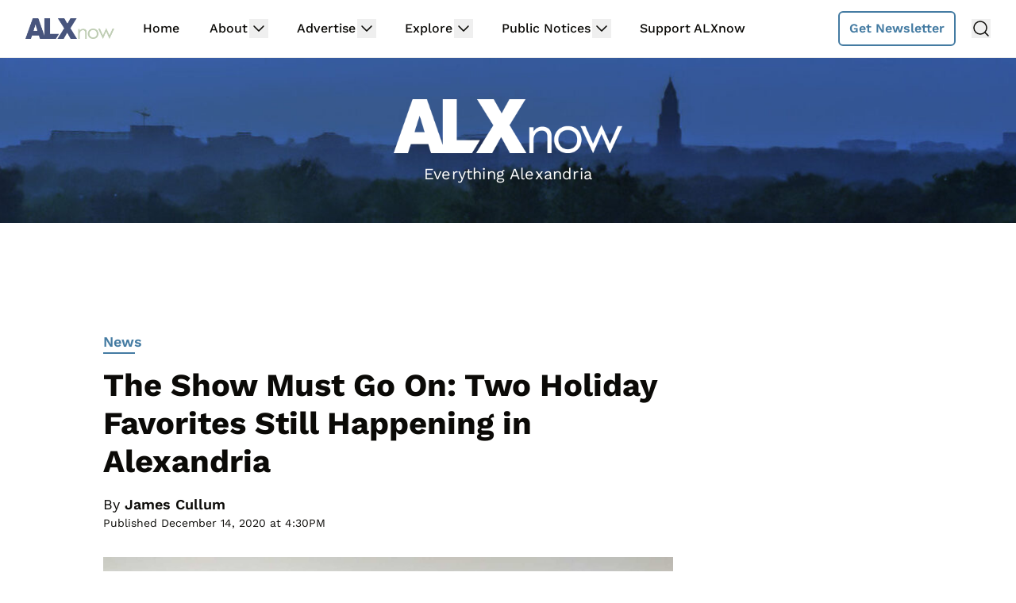

--- FILE ---
content_type: text/plain; charset=utf-8
request_url: https://ads.adthrive.com/http-api/cv2
body_size: 4469
content:
{"om":["0g8i9uvz","0iyi1awv","0kl5wonw","0pycs8g7","0s298m4lr19","0sm4lr19","0v9iqcb6","0wk67bso","1","1011_302_56233549","1011_302_56233576","1011_302_57035135","1011_302_57035137","1011_74_18364062","1011_74_18364134","1028_8728253","10ua7afe","11142692","11509227","1185:1610326628","11896988","11963080","12010080","12010084","12010088","12145808","12171239","12184310","12219555","124682_738","124843_10","124844_24","124848_8","12850755","12952195","12gfb8kp","1610326628","1610326728","1611092","17_23391182","17_23391269","17_23391302","17_24104693","17_24104696","17_24683317","17_24696323","17_24766936","17_24766956","17_24794123","17_24794138","17_24794140","1891/84813","1891/84814","1dynz4oo","1f6qgk36","1ktgrre1","1wwvmrwd","206_262592","206_492075","206_559992","2132:45327631","2132:45573264","2132:46038653","2132:46039513","2132:46170009","2179:578606630524081767","2249:650628496","2249:650628539","2249:650662457","2249:671934324","2249:703930156","2307:1wwvmrwd","2307:2mokbgft","2307:3v2n6fcp","2307:4etfwvf1","2307:4ticzzkv","2307:66r1jy9h","2307:6mrds7pc","2307:7s82759r","2307:7uqs49qv","2307:8orkh93v","2307:9jse9oga","2307:9krcxphu","2307:a2uqytjp","2307:at2pj4cu","2307:b57avtlx","2307:c9os9ajg","2307:ce17a6ey","2307:cuudl2xr","2307:d8lb4cac","2307:ddr52z0n","2307:dsugp5th","2307:f3tdw9f3","2307:fpbj0p83","2307:g4kw4fir","2307:h60hzvcs","2307:h9hxhm9h","2307:hfqgqvcv","2307:i90isgt0","2307:j1lywpow","2307:khogx1r1","2307:ln7h8v9d","2307:m08soeku","2307:nmuzeaa7","2307:nx0p7cuj","2307:o15rnfuc","2307:o8icj9qr","2307:ox2tly0t","2307:p0odjzyt","2307:pi9dvb89","2307:q1kklcij","2307:rz1kxzaf","2307:s4s41bit","2307:sq3uu9ln","2307:tdv4kmro","2307:tqq6b12n","2307:tty470r7","2307:ubjltf5y","2307:wxfnrapl","2307:x7xpgcfc","23pz5ng5","23t9uf9c","2409_15064_70_83464477","2409_25495_176_CR52092921","2409_25495_176_CR52092923","2409_25495_176_CR52092957","2409_25495_176_CR52178316","2409_25495_176_CR52178317","24598434","246110541","24694809","248485108","25_0l51bbpm","25_13mvd7kb","25_53v6aquw","25_jzd0wjwx","25_m4xt6ckm","25_sqmqxvaf","25_utberk8n","25_ztlksnbe","262592","2662_200562_8172720","2662_200562_8172724","2662_200562_8182931","2676:80070335","2676:86927649","2715_9888_262592","2760:176_CR52175339","29414696","2974:8168473","2974:8168476","2974:8168539","2_206_554442","2aqgm79d","2jjp1phz","2vx824el","308_125204_13","32447008","33347569","33419362","33438474","33605623","33608594","34182009","3490:CR52223710","3646_185414_T26335189","3646_185414_T26509255","3658_136236_9jse9oga","3658_15032_3xc8n4lf","3658_15066_T26322273","3658_15078_cuudl2xr","3658_16352_b57avtlx","3658_175625_bsgbu9lt","3658_184142_T26068409","3658_184142_T26517624","3658_184142_T26520074","3658_203382_f3tdw9f3","3658_22079_mne39gsk","3658_22895_rz1kxzaf","36_46_11769257","37298cerfai","381513943572","3822:24417995","39364467","3LMBEkP-wis","3v2n6fcp","3xc8n4lf","40209389","409_216506","409_223589","409_227223","409_227224","409_228367","42231849","42604842","44629254","451ofy3j","458901553568","4642109_46_12184310","46_12184310","47370256","481703827","485027845327","48514645","48514662","49123013","4etfwvf1","4t298iczzkv","4ticzzkv","50479792","53v6aquw","549410","549423","5504:203529","5510:u4atmpu4","55726194","557_409_223589","557_409_228105","558_93_ll77hviy","558_93_ln7h8v9d","558_93_rz1kxzaf","559992","56341213","564549740","564559436","5670:8166427","5670:8168479","5670:8168581","576777115309199355","5826500885","5826599393","58apxytz","59873208","59873222","59873223","5ia3jbdy","600618969","60157585","60638194","6126532369","6126563651","618576351","618876699","618980679","61900466","619089559","61916211","61916223","61916225","61916233","61926845","61932920","61932957","61945704","61945710","61945716","61945796","62043295","62187798","6226518549","6226527055","627227759","627290883","627309156","627309159","627506494","628015148","628086965","628153053","628222860","628223277","628360579","628360582","628444259","628444349","628444433","628444436","628444439","628456310","628456382","628456391","628456403","628622163","628622166","628622169","628622172","628622178","628622241","628622244","628622247","628622250","628683371","628687043","628687157","628687460","628687463","628803013","628841673","629007394","629009180","629167998","629168001","629168010","629168565","629171196","629171202","629234167","630928655","63166899","63179517","6365_61796_742174851279","6365_61796_784880274628","651637461","651637462","6547_67916_DUcoDLBbajOL3kvhpZDa","6547_67916_R5cNVjAJpSeypcfL5iXH","6547_67916_Ww6wCQA009KSD9VlIx9c","6547_67916_y90sBL2kvpUMat0PZbQv","659713728691","670451206","677843517","680_99480_700109399","683738007","683738706","684493019","690_99485_1610326628","694912939","695879875","695879922","697622320","697876986","697876997","697876999","697893453","6b8inw6p","6cqn9jfm","6ejtrnf9","6m298rds7pc","6mrds7pc","6nqm4j3j","6tj9m7jw","6wclm3on","6zt4aowl","705115233","705115263","705115332","705116521","705119942","705127202","709257996","709746393","7354_138543_79092657","7354_138543_79515090","7354_229128_86905970","74243_74_18364017","74243_74_18364062","74243_74_18364087","74243_74_18364134","74243_74_18364262","74243_74_18364267","74243_74_18364271","74243_74_18364314","74_18364062","74wv3qdx","77298gj3an4","77gj3an4","78827881","79yrb2xv","7fc6xgyo","7imiw6gw","7qevw67b","7s82759r","7xb3th35","80207598","8160967","8166427","8168539","8172732","8172734","8172738","8193073","8193076","8193078","8193090","8193103","821i184r","84578441","84805507","8b5u826e","8cq33uu4","8mhdyvu8","8o298rkh93v","8oadj1fy","8orkh93v","9057/0328842c8f1d017570ede5c97267f40d","9057/0da634e56b4dee1eb149a27fcef83898","9057/211d1f0fa71d1a58cabee51f2180e38f","9057/37a3ff30354283181bfb9fb2ec2f8f75","9057/5f448328401da696520ae886a00965e2","92qnnm8i","97_8193073","97_8193078","9855/c4531a4db6da6cd6202b45cfcb6f10fc","9925w9vu","9efxb1yn","9k298rcxphu","9krcxphu","9nex8xyd","9rqgwgyb","a2uqytjp","a3ts2hcp","a7w365s6","a8beztgq","abhu2o6t","ad6783io","af9kspoi","b57avtlx","b5idbd4d","bd5xg6f6","bmh13qg9","bmp4lbzm","bpwmigtk","bsgbu9lt","bu0fzuks","bw5y4xkp","c0mw623r","c1hsjx06","c7z0h277","c9os9ajg","cd40m5wq","ce17a6ey","cr-2azmi2ttubwe","cr-6ovjht2eubwe","cr-97pzzgzrubqk","cr-98yyye8uubxf","cr-9hafr73kuatj","cr-Bitc7n_p9iw__vat__49i_k_6v6_h_jce2vj5h_buspHgokm","cr-a9s2xfzsubwj","cr-aavwye0pubwj","cr-aaw20e1rubwj","cr-aawz3f3yubwj","cr-cz75vcjkubwe","cr-fobbsjflu9vd","cr-fobbsjflubwe","cr-g7ywwk2qvft","cr-ghun4f53uatj","cr-ghun4f53ubwe","cr-h6q46o706lrgv2","cr-hw3gpxi0ubxe","cr-hxf9stx0uatj","cr-jbw3r6kmuatj","cr-tauc0vb8u9vd","cr-trw0d8hnu9vd","cr-trw0d8hnuatj","cr-u8cu3kinuatj","cr-z5qdtc94uatj","cr-z5qdtc94ubwe","csa082xz","cu298udl2xr","cuudl2xr","da4ry5vp","daw00eve","ddr52z0n","dsugp5th","eal0nev6","efvt03on","f0u03q6w","f3tdw9f3","f8e4ig0n","fcn2zae1","fd298ujxvyb","fdujxvyb","fjp0ceax","fpbj0p83","g29thswx","g4iapksj","g749lgab","ge4kwk32","gjwam5dw","h8ua5z2p","hffavbt7","hfqgqvcv","hgrz3ggo","i2aglcoy","i3k169kv","i90isgt0","j4r0agpc","jr169syq","jsy1a3jk","jzqxffb2","k2xfz54q","kfzuk5ip","kk5768bd","knoebx5v","ksrdc5dk","kwb8iur1","ldsdwhka","ll77hviy","ln7h8v9d","lp37a2wq","ltkghqf5","lxlnailk","m9fitbpn","motmvbx4","muvxy961","n4mlvfy3","n8w0plts","nr2985arrhc","nr5arrhc","nx0p7cuj","nx53afwv","o2s05iig","o8icj9qr","ocnesxs5","oj70mowv","op9gtamy","ot4dib6q","ozdii3rw","p0odjzyt","pagvt0pd","pbolhwu5","pi9dvb89","piwneqqj","pl298th4l1a","plth4l1a","poc1p809","pp6lh14f","ppn03peq","q8pydd8v","qt09ii59","qt29809ii59","quk7w53j","r0u09phz","riaslz7g","rk5pkdan","rnvjtx7r","rz1kxzaf","rz2981kxzaf","s2298ahu2ae","s4s41bit","s887ofe1","sdeo60cf","sl57pdtd","sq3uu9ln","t73gfjqn","t7d69r6a","td8zomk2","ti0s3bz3","tjymxbdc","tvhhxsdx","tx60rowt","u02wpahe","u1jb75sm","u2298x4z0j8","u2x4z0j8","u4atmpu4","uql7t3mi","utberk8n","uuw0t8q6","v0lu1wc1","v5w56b83","vdcb5d4i","vdpy7l2e","vwg10e52","vz9aawzl","w15c67ad","wh1qnb7s","wi9igt6n","wih2rdv3","wvuhrb6o","wxfnrapl","xgjdt26g","xtxa8s2d","xv2pxoj4","y141rtv6","y47904lt","yi6qlg3p","yq5t5meg","z2zvrgyz","z9ku9v6m","zep75yl2","zfexqyi5","zg3scue8","zqs7z6cq","zs3aw5p8","zsvdh1xi","zwzjgvpw","7979132","7979135"],"pmp":[],"adomains":["123notices.com","1md.org","about.bugmd.com","acelauncher.com","adameve.com","akusoli.com","allyspin.com","askanexpertonline.com","atomapplications.com","bassbet.com","betsson.gr","biz-zone.co","bizreach.jp","braverx.com","bubbleroom.se","bugmd.com","buydrcleanspray.com","byrna.com","capitaloneshopping.com","clarifion.com","combatironapparel.com","controlcase.com","convertwithwave.com","cotosen.com","countingmypennies.com","cratedb.com","croisieurope.be","cs.money","dallasnews.com","definition.org","derila-ergo.com","dhgate.com","dhs.gov","displate.com","easyprint.app","easyrecipefinder.co","ebook1g.peptidesciences.com","fabpop.net","familynow.club","filejomkt.run","fla-keys.com","folkaly.com","g123.jp","gameswaka.com","getbugmd.com","getconsumerchoice.com","getcubbie.com","gowavebrowser.co","gowdr.com","gransino.com","grosvenorcasinos.com","guard.io","hero-wars.com","holts.com","instantbuzz.net","itsmanual.com","jackpotcitycasino.com","justanswer.com","justanswer.es","la-date.com","lightinthebox.com","liverrenew.com","local.com","lovehoney.com","lulutox.com","lymphsystemsupport.com","manualsdirectory.org","meccabingo.com","medimops.de","mensdrivingforce.com","millioner.com","miniretornaveis.com","mobiplus.me","myiq.com","national-lottery.co.uk","naturalhealthreports.net","nbliver360.com","nikke-global.com","nordicspirit.co.uk","nuubu.com","onlinemanualspdf.co","original-play.com","outliermodel.com","paperela.com","paradisestays.site","parasiterelief.com","peta.org","photoshelter.com","plannedparenthood.org","playvod-za.com","printeasilyapp.com","printwithwave.com","profitor.com","quicklearnx.com","quickrecipehub.com","rakuten-sec.co.jp","rangeusa.com","refinancegold.com","robocat.com","royalcaribbean.com","saba.com.mx","shift.com","simple.life","spinbara.com","systeme.io","taboola.com","tackenberg.de","temu.com","tenfactorialrocks.com","theoceanac.com","topaipick.com","totaladblock.com","usconcealedcarry.com","vagisil.com","vegashero.com","vegogarden.com","veryfast.io","viewmanuals.com","viewrecipe.net","votervoice.net","vuse.com","wavebrowser.co","wavebrowserpro.com","weareplannedparenthood.org","xiaflex.com","yourchamilia.com"]}